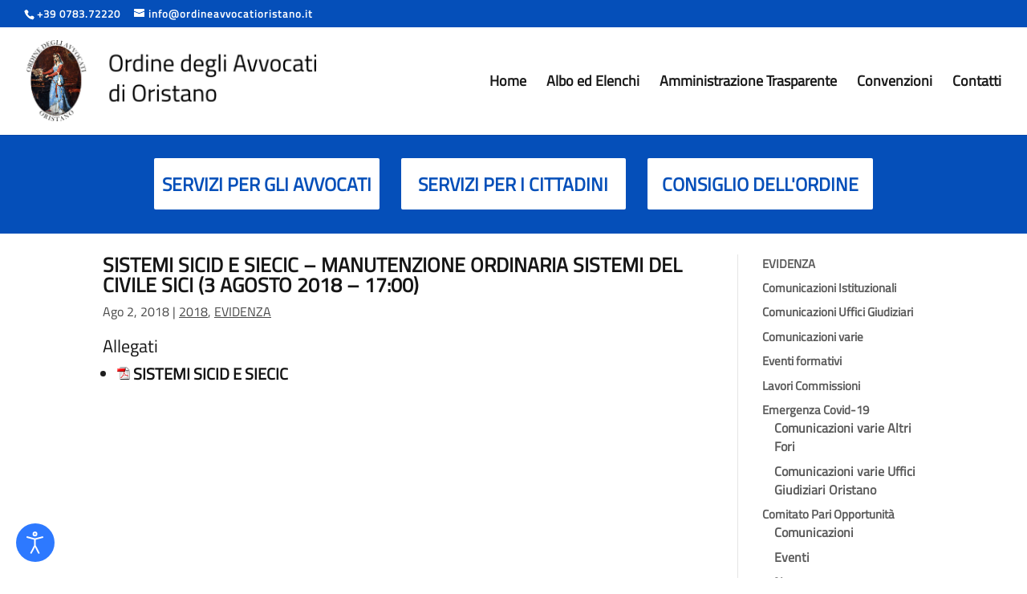

--- FILE ---
content_type: text/html; charset=utf-8
request_url: https://www.google.com/recaptcha/api2/anchor?ar=1&k=6LeahZ4mAAAAAKtykKYVfV_3hu1ELy1wc_UQL6wY&co=aHR0cHM6Ly93d3cub3JkaW5lYXZ2b2NhdGlvcmlzdGFuby5pdDo0NDM.&hl=en&v=PoyoqOPhxBO7pBk68S4YbpHZ&size=invisible&anchor-ms=20000&execute-ms=30000&cb=gx8xipo22ix3
body_size: 48509
content:
<!DOCTYPE HTML><html dir="ltr" lang="en"><head><meta http-equiv="Content-Type" content="text/html; charset=UTF-8">
<meta http-equiv="X-UA-Compatible" content="IE=edge">
<title>reCAPTCHA</title>
<style type="text/css">
/* cyrillic-ext */
@font-face {
  font-family: 'Roboto';
  font-style: normal;
  font-weight: 400;
  font-stretch: 100%;
  src: url(//fonts.gstatic.com/s/roboto/v48/KFO7CnqEu92Fr1ME7kSn66aGLdTylUAMa3GUBHMdazTgWw.woff2) format('woff2');
  unicode-range: U+0460-052F, U+1C80-1C8A, U+20B4, U+2DE0-2DFF, U+A640-A69F, U+FE2E-FE2F;
}
/* cyrillic */
@font-face {
  font-family: 'Roboto';
  font-style: normal;
  font-weight: 400;
  font-stretch: 100%;
  src: url(//fonts.gstatic.com/s/roboto/v48/KFO7CnqEu92Fr1ME7kSn66aGLdTylUAMa3iUBHMdazTgWw.woff2) format('woff2');
  unicode-range: U+0301, U+0400-045F, U+0490-0491, U+04B0-04B1, U+2116;
}
/* greek-ext */
@font-face {
  font-family: 'Roboto';
  font-style: normal;
  font-weight: 400;
  font-stretch: 100%;
  src: url(//fonts.gstatic.com/s/roboto/v48/KFO7CnqEu92Fr1ME7kSn66aGLdTylUAMa3CUBHMdazTgWw.woff2) format('woff2');
  unicode-range: U+1F00-1FFF;
}
/* greek */
@font-face {
  font-family: 'Roboto';
  font-style: normal;
  font-weight: 400;
  font-stretch: 100%;
  src: url(//fonts.gstatic.com/s/roboto/v48/KFO7CnqEu92Fr1ME7kSn66aGLdTylUAMa3-UBHMdazTgWw.woff2) format('woff2');
  unicode-range: U+0370-0377, U+037A-037F, U+0384-038A, U+038C, U+038E-03A1, U+03A3-03FF;
}
/* math */
@font-face {
  font-family: 'Roboto';
  font-style: normal;
  font-weight: 400;
  font-stretch: 100%;
  src: url(//fonts.gstatic.com/s/roboto/v48/KFO7CnqEu92Fr1ME7kSn66aGLdTylUAMawCUBHMdazTgWw.woff2) format('woff2');
  unicode-range: U+0302-0303, U+0305, U+0307-0308, U+0310, U+0312, U+0315, U+031A, U+0326-0327, U+032C, U+032F-0330, U+0332-0333, U+0338, U+033A, U+0346, U+034D, U+0391-03A1, U+03A3-03A9, U+03B1-03C9, U+03D1, U+03D5-03D6, U+03F0-03F1, U+03F4-03F5, U+2016-2017, U+2034-2038, U+203C, U+2040, U+2043, U+2047, U+2050, U+2057, U+205F, U+2070-2071, U+2074-208E, U+2090-209C, U+20D0-20DC, U+20E1, U+20E5-20EF, U+2100-2112, U+2114-2115, U+2117-2121, U+2123-214F, U+2190, U+2192, U+2194-21AE, U+21B0-21E5, U+21F1-21F2, U+21F4-2211, U+2213-2214, U+2216-22FF, U+2308-230B, U+2310, U+2319, U+231C-2321, U+2336-237A, U+237C, U+2395, U+239B-23B7, U+23D0, U+23DC-23E1, U+2474-2475, U+25AF, U+25B3, U+25B7, U+25BD, U+25C1, U+25CA, U+25CC, U+25FB, U+266D-266F, U+27C0-27FF, U+2900-2AFF, U+2B0E-2B11, U+2B30-2B4C, U+2BFE, U+3030, U+FF5B, U+FF5D, U+1D400-1D7FF, U+1EE00-1EEFF;
}
/* symbols */
@font-face {
  font-family: 'Roboto';
  font-style: normal;
  font-weight: 400;
  font-stretch: 100%;
  src: url(//fonts.gstatic.com/s/roboto/v48/KFO7CnqEu92Fr1ME7kSn66aGLdTylUAMaxKUBHMdazTgWw.woff2) format('woff2');
  unicode-range: U+0001-000C, U+000E-001F, U+007F-009F, U+20DD-20E0, U+20E2-20E4, U+2150-218F, U+2190, U+2192, U+2194-2199, U+21AF, U+21E6-21F0, U+21F3, U+2218-2219, U+2299, U+22C4-22C6, U+2300-243F, U+2440-244A, U+2460-24FF, U+25A0-27BF, U+2800-28FF, U+2921-2922, U+2981, U+29BF, U+29EB, U+2B00-2BFF, U+4DC0-4DFF, U+FFF9-FFFB, U+10140-1018E, U+10190-1019C, U+101A0, U+101D0-101FD, U+102E0-102FB, U+10E60-10E7E, U+1D2C0-1D2D3, U+1D2E0-1D37F, U+1F000-1F0FF, U+1F100-1F1AD, U+1F1E6-1F1FF, U+1F30D-1F30F, U+1F315, U+1F31C, U+1F31E, U+1F320-1F32C, U+1F336, U+1F378, U+1F37D, U+1F382, U+1F393-1F39F, U+1F3A7-1F3A8, U+1F3AC-1F3AF, U+1F3C2, U+1F3C4-1F3C6, U+1F3CA-1F3CE, U+1F3D4-1F3E0, U+1F3ED, U+1F3F1-1F3F3, U+1F3F5-1F3F7, U+1F408, U+1F415, U+1F41F, U+1F426, U+1F43F, U+1F441-1F442, U+1F444, U+1F446-1F449, U+1F44C-1F44E, U+1F453, U+1F46A, U+1F47D, U+1F4A3, U+1F4B0, U+1F4B3, U+1F4B9, U+1F4BB, U+1F4BF, U+1F4C8-1F4CB, U+1F4D6, U+1F4DA, U+1F4DF, U+1F4E3-1F4E6, U+1F4EA-1F4ED, U+1F4F7, U+1F4F9-1F4FB, U+1F4FD-1F4FE, U+1F503, U+1F507-1F50B, U+1F50D, U+1F512-1F513, U+1F53E-1F54A, U+1F54F-1F5FA, U+1F610, U+1F650-1F67F, U+1F687, U+1F68D, U+1F691, U+1F694, U+1F698, U+1F6AD, U+1F6B2, U+1F6B9-1F6BA, U+1F6BC, U+1F6C6-1F6CF, U+1F6D3-1F6D7, U+1F6E0-1F6EA, U+1F6F0-1F6F3, U+1F6F7-1F6FC, U+1F700-1F7FF, U+1F800-1F80B, U+1F810-1F847, U+1F850-1F859, U+1F860-1F887, U+1F890-1F8AD, U+1F8B0-1F8BB, U+1F8C0-1F8C1, U+1F900-1F90B, U+1F93B, U+1F946, U+1F984, U+1F996, U+1F9E9, U+1FA00-1FA6F, U+1FA70-1FA7C, U+1FA80-1FA89, U+1FA8F-1FAC6, U+1FACE-1FADC, U+1FADF-1FAE9, U+1FAF0-1FAF8, U+1FB00-1FBFF;
}
/* vietnamese */
@font-face {
  font-family: 'Roboto';
  font-style: normal;
  font-weight: 400;
  font-stretch: 100%;
  src: url(//fonts.gstatic.com/s/roboto/v48/KFO7CnqEu92Fr1ME7kSn66aGLdTylUAMa3OUBHMdazTgWw.woff2) format('woff2');
  unicode-range: U+0102-0103, U+0110-0111, U+0128-0129, U+0168-0169, U+01A0-01A1, U+01AF-01B0, U+0300-0301, U+0303-0304, U+0308-0309, U+0323, U+0329, U+1EA0-1EF9, U+20AB;
}
/* latin-ext */
@font-face {
  font-family: 'Roboto';
  font-style: normal;
  font-weight: 400;
  font-stretch: 100%;
  src: url(//fonts.gstatic.com/s/roboto/v48/KFO7CnqEu92Fr1ME7kSn66aGLdTylUAMa3KUBHMdazTgWw.woff2) format('woff2');
  unicode-range: U+0100-02BA, U+02BD-02C5, U+02C7-02CC, U+02CE-02D7, U+02DD-02FF, U+0304, U+0308, U+0329, U+1D00-1DBF, U+1E00-1E9F, U+1EF2-1EFF, U+2020, U+20A0-20AB, U+20AD-20C0, U+2113, U+2C60-2C7F, U+A720-A7FF;
}
/* latin */
@font-face {
  font-family: 'Roboto';
  font-style: normal;
  font-weight: 400;
  font-stretch: 100%;
  src: url(//fonts.gstatic.com/s/roboto/v48/KFO7CnqEu92Fr1ME7kSn66aGLdTylUAMa3yUBHMdazQ.woff2) format('woff2');
  unicode-range: U+0000-00FF, U+0131, U+0152-0153, U+02BB-02BC, U+02C6, U+02DA, U+02DC, U+0304, U+0308, U+0329, U+2000-206F, U+20AC, U+2122, U+2191, U+2193, U+2212, U+2215, U+FEFF, U+FFFD;
}
/* cyrillic-ext */
@font-face {
  font-family: 'Roboto';
  font-style: normal;
  font-weight: 500;
  font-stretch: 100%;
  src: url(//fonts.gstatic.com/s/roboto/v48/KFO7CnqEu92Fr1ME7kSn66aGLdTylUAMa3GUBHMdazTgWw.woff2) format('woff2');
  unicode-range: U+0460-052F, U+1C80-1C8A, U+20B4, U+2DE0-2DFF, U+A640-A69F, U+FE2E-FE2F;
}
/* cyrillic */
@font-face {
  font-family: 'Roboto';
  font-style: normal;
  font-weight: 500;
  font-stretch: 100%;
  src: url(//fonts.gstatic.com/s/roboto/v48/KFO7CnqEu92Fr1ME7kSn66aGLdTylUAMa3iUBHMdazTgWw.woff2) format('woff2');
  unicode-range: U+0301, U+0400-045F, U+0490-0491, U+04B0-04B1, U+2116;
}
/* greek-ext */
@font-face {
  font-family: 'Roboto';
  font-style: normal;
  font-weight: 500;
  font-stretch: 100%;
  src: url(//fonts.gstatic.com/s/roboto/v48/KFO7CnqEu92Fr1ME7kSn66aGLdTylUAMa3CUBHMdazTgWw.woff2) format('woff2');
  unicode-range: U+1F00-1FFF;
}
/* greek */
@font-face {
  font-family: 'Roboto';
  font-style: normal;
  font-weight: 500;
  font-stretch: 100%;
  src: url(//fonts.gstatic.com/s/roboto/v48/KFO7CnqEu92Fr1ME7kSn66aGLdTylUAMa3-UBHMdazTgWw.woff2) format('woff2');
  unicode-range: U+0370-0377, U+037A-037F, U+0384-038A, U+038C, U+038E-03A1, U+03A3-03FF;
}
/* math */
@font-face {
  font-family: 'Roboto';
  font-style: normal;
  font-weight: 500;
  font-stretch: 100%;
  src: url(//fonts.gstatic.com/s/roboto/v48/KFO7CnqEu92Fr1ME7kSn66aGLdTylUAMawCUBHMdazTgWw.woff2) format('woff2');
  unicode-range: U+0302-0303, U+0305, U+0307-0308, U+0310, U+0312, U+0315, U+031A, U+0326-0327, U+032C, U+032F-0330, U+0332-0333, U+0338, U+033A, U+0346, U+034D, U+0391-03A1, U+03A3-03A9, U+03B1-03C9, U+03D1, U+03D5-03D6, U+03F0-03F1, U+03F4-03F5, U+2016-2017, U+2034-2038, U+203C, U+2040, U+2043, U+2047, U+2050, U+2057, U+205F, U+2070-2071, U+2074-208E, U+2090-209C, U+20D0-20DC, U+20E1, U+20E5-20EF, U+2100-2112, U+2114-2115, U+2117-2121, U+2123-214F, U+2190, U+2192, U+2194-21AE, U+21B0-21E5, U+21F1-21F2, U+21F4-2211, U+2213-2214, U+2216-22FF, U+2308-230B, U+2310, U+2319, U+231C-2321, U+2336-237A, U+237C, U+2395, U+239B-23B7, U+23D0, U+23DC-23E1, U+2474-2475, U+25AF, U+25B3, U+25B7, U+25BD, U+25C1, U+25CA, U+25CC, U+25FB, U+266D-266F, U+27C0-27FF, U+2900-2AFF, U+2B0E-2B11, U+2B30-2B4C, U+2BFE, U+3030, U+FF5B, U+FF5D, U+1D400-1D7FF, U+1EE00-1EEFF;
}
/* symbols */
@font-face {
  font-family: 'Roboto';
  font-style: normal;
  font-weight: 500;
  font-stretch: 100%;
  src: url(//fonts.gstatic.com/s/roboto/v48/KFO7CnqEu92Fr1ME7kSn66aGLdTylUAMaxKUBHMdazTgWw.woff2) format('woff2');
  unicode-range: U+0001-000C, U+000E-001F, U+007F-009F, U+20DD-20E0, U+20E2-20E4, U+2150-218F, U+2190, U+2192, U+2194-2199, U+21AF, U+21E6-21F0, U+21F3, U+2218-2219, U+2299, U+22C4-22C6, U+2300-243F, U+2440-244A, U+2460-24FF, U+25A0-27BF, U+2800-28FF, U+2921-2922, U+2981, U+29BF, U+29EB, U+2B00-2BFF, U+4DC0-4DFF, U+FFF9-FFFB, U+10140-1018E, U+10190-1019C, U+101A0, U+101D0-101FD, U+102E0-102FB, U+10E60-10E7E, U+1D2C0-1D2D3, U+1D2E0-1D37F, U+1F000-1F0FF, U+1F100-1F1AD, U+1F1E6-1F1FF, U+1F30D-1F30F, U+1F315, U+1F31C, U+1F31E, U+1F320-1F32C, U+1F336, U+1F378, U+1F37D, U+1F382, U+1F393-1F39F, U+1F3A7-1F3A8, U+1F3AC-1F3AF, U+1F3C2, U+1F3C4-1F3C6, U+1F3CA-1F3CE, U+1F3D4-1F3E0, U+1F3ED, U+1F3F1-1F3F3, U+1F3F5-1F3F7, U+1F408, U+1F415, U+1F41F, U+1F426, U+1F43F, U+1F441-1F442, U+1F444, U+1F446-1F449, U+1F44C-1F44E, U+1F453, U+1F46A, U+1F47D, U+1F4A3, U+1F4B0, U+1F4B3, U+1F4B9, U+1F4BB, U+1F4BF, U+1F4C8-1F4CB, U+1F4D6, U+1F4DA, U+1F4DF, U+1F4E3-1F4E6, U+1F4EA-1F4ED, U+1F4F7, U+1F4F9-1F4FB, U+1F4FD-1F4FE, U+1F503, U+1F507-1F50B, U+1F50D, U+1F512-1F513, U+1F53E-1F54A, U+1F54F-1F5FA, U+1F610, U+1F650-1F67F, U+1F687, U+1F68D, U+1F691, U+1F694, U+1F698, U+1F6AD, U+1F6B2, U+1F6B9-1F6BA, U+1F6BC, U+1F6C6-1F6CF, U+1F6D3-1F6D7, U+1F6E0-1F6EA, U+1F6F0-1F6F3, U+1F6F7-1F6FC, U+1F700-1F7FF, U+1F800-1F80B, U+1F810-1F847, U+1F850-1F859, U+1F860-1F887, U+1F890-1F8AD, U+1F8B0-1F8BB, U+1F8C0-1F8C1, U+1F900-1F90B, U+1F93B, U+1F946, U+1F984, U+1F996, U+1F9E9, U+1FA00-1FA6F, U+1FA70-1FA7C, U+1FA80-1FA89, U+1FA8F-1FAC6, U+1FACE-1FADC, U+1FADF-1FAE9, U+1FAF0-1FAF8, U+1FB00-1FBFF;
}
/* vietnamese */
@font-face {
  font-family: 'Roboto';
  font-style: normal;
  font-weight: 500;
  font-stretch: 100%;
  src: url(//fonts.gstatic.com/s/roboto/v48/KFO7CnqEu92Fr1ME7kSn66aGLdTylUAMa3OUBHMdazTgWw.woff2) format('woff2');
  unicode-range: U+0102-0103, U+0110-0111, U+0128-0129, U+0168-0169, U+01A0-01A1, U+01AF-01B0, U+0300-0301, U+0303-0304, U+0308-0309, U+0323, U+0329, U+1EA0-1EF9, U+20AB;
}
/* latin-ext */
@font-face {
  font-family: 'Roboto';
  font-style: normal;
  font-weight: 500;
  font-stretch: 100%;
  src: url(//fonts.gstatic.com/s/roboto/v48/KFO7CnqEu92Fr1ME7kSn66aGLdTylUAMa3KUBHMdazTgWw.woff2) format('woff2');
  unicode-range: U+0100-02BA, U+02BD-02C5, U+02C7-02CC, U+02CE-02D7, U+02DD-02FF, U+0304, U+0308, U+0329, U+1D00-1DBF, U+1E00-1E9F, U+1EF2-1EFF, U+2020, U+20A0-20AB, U+20AD-20C0, U+2113, U+2C60-2C7F, U+A720-A7FF;
}
/* latin */
@font-face {
  font-family: 'Roboto';
  font-style: normal;
  font-weight: 500;
  font-stretch: 100%;
  src: url(//fonts.gstatic.com/s/roboto/v48/KFO7CnqEu92Fr1ME7kSn66aGLdTylUAMa3yUBHMdazQ.woff2) format('woff2');
  unicode-range: U+0000-00FF, U+0131, U+0152-0153, U+02BB-02BC, U+02C6, U+02DA, U+02DC, U+0304, U+0308, U+0329, U+2000-206F, U+20AC, U+2122, U+2191, U+2193, U+2212, U+2215, U+FEFF, U+FFFD;
}
/* cyrillic-ext */
@font-face {
  font-family: 'Roboto';
  font-style: normal;
  font-weight: 900;
  font-stretch: 100%;
  src: url(//fonts.gstatic.com/s/roboto/v48/KFO7CnqEu92Fr1ME7kSn66aGLdTylUAMa3GUBHMdazTgWw.woff2) format('woff2');
  unicode-range: U+0460-052F, U+1C80-1C8A, U+20B4, U+2DE0-2DFF, U+A640-A69F, U+FE2E-FE2F;
}
/* cyrillic */
@font-face {
  font-family: 'Roboto';
  font-style: normal;
  font-weight: 900;
  font-stretch: 100%;
  src: url(//fonts.gstatic.com/s/roboto/v48/KFO7CnqEu92Fr1ME7kSn66aGLdTylUAMa3iUBHMdazTgWw.woff2) format('woff2');
  unicode-range: U+0301, U+0400-045F, U+0490-0491, U+04B0-04B1, U+2116;
}
/* greek-ext */
@font-face {
  font-family: 'Roboto';
  font-style: normal;
  font-weight: 900;
  font-stretch: 100%;
  src: url(//fonts.gstatic.com/s/roboto/v48/KFO7CnqEu92Fr1ME7kSn66aGLdTylUAMa3CUBHMdazTgWw.woff2) format('woff2');
  unicode-range: U+1F00-1FFF;
}
/* greek */
@font-face {
  font-family: 'Roboto';
  font-style: normal;
  font-weight: 900;
  font-stretch: 100%;
  src: url(//fonts.gstatic.com/s/roboto/v48/KFO7CnqEu92Fr1ME7kSn66aGLdTylUAMa3-UBHMdazTgWw.woff2) format('woff2');
  unicode-range: U+0370-0377, U+037A-037F, U+0384-038A, U+038C, U+038E-03A1, U+03A3-03FF;
}
/* math */
@font-face {
  font-family: 'Roboto';
  font-style: normal;
  font-weight: 900;
  font-stretch: 100%;
  src: url(//fonts.gstatic.com/s/roboto/v48/KFO7CnqEu92Fr1ME7kSn66aGLdTylUAMawCUBHMdazTgWw.woff2) format('woff2');
  unicode-range: U+0302-0303, U+0305, U+0307-0308, U+0310, U+0312, U+0315, U+031A, U+0326-0327, U+032C, U+032F-0330, U+0332-0333, U+0338, U+033A, U+0346, U+034D, U+0391-03A1, U+03A3-03A9, U+03B1-03C9, U+03D1, U+03D5-03D6, U+03F0-03F1, U+03F4-03F5, U+2016-2017, U+2034-2038, U+203C, U+2040, U+2043, U+2047, U+2050, U+2057, U+205F, U+2070-2071, U+2074-208E, U+2090-209C, U+20D0-20DC, U+20E1, U+20E5-20EF, U+2100-2112, U+2114-2115, U+2117-2121, U+2123-214F, U+2190, U+2192, U+2194-21AE, U+21B0-21E5, U+21F1-21F2, U+21F4-2211, U+2213-2214, U+2216-22FF, U+2308-230B, U+2310, U+2319, U+231C-2321, U+2336-237A, U+237C, U+2395, U+239B-23B7, U+23D0, U+23DC-23E1, U+2474-2475, U+25AF, U+25B3, U+25B7, U+25BD, U+25C1, U+25CA, U+25CC, U+25FB, U+266D-266F, U+27C0-27FF, U+2900-2AFF, U+2B0E-2B11, U+2B30-2B4C, U+2BFE, U+3030, U+FF5B, U+FF5D, U+1D400-1D7FF, U+1EE00-1EEFF;
}
/* symbols */
@font-face {
  font-family: 'Roboto';
  font-style: normal;
  font-weight: 900;
  font-stretch: 100%;
  src: url(//fonts.gstatic.com/s/roboto/v48/KFO7CnqEu92Fr1ME7kSn66aGLdTylUAMaxKUBHMdazTgWw.woff2) format('woff2');
  unicode-range: U+0001-000C, U+000E-001F, U+007F-009F, U+20DD-20E0, U+20E2-20E4, U+2150-218F, U+2190, U+2192, U+2194-2199, U+21AF, U+21E6-21F0, U+21F3, U+2218-2219, U+2299, U+22C4-22C6, U+2300-243F, U+2440-244A, U+2460-24FF, U+25A0-27BF, U+2800-28FF, U+2921-2922, U+2981, U+29BF, U+29EB, U+2B00-2BFF, U+4DC0-4DFF, U+FFF9-FFFB, U+10140-1018E, U+10190-1019C, U+101A0, U+101D0-101FD, U+102E0-102FB, U+10E60-10E7E, U+1D2C0-1D2D3, U+1D2E0-1D37F, U+1F000-1F0FF, U+1F100-1F1AD, U+1F1E6-1F1FF, U+1F30D-1F30F, U+1F315, U+1F31C, U+1F31E, U+1F320-1F32C, U+1F336, U+1F378, U+1F37D, U+1F382, U+1F393-1F39F, U+1F3A7-1F3A8, U+1F3AC-1F3AF, U+1F3C2, U+1F3C4-1F3C6, U+1F3CA-1F3CE, U+1F3D4-1F3E0, U+1F3ED, U+1F3F1-1F3F3, U+1F3F5-1F3F7, U+1F408, U+1F415, U+1F41F, U+1F426, U+1F43F, U+1F441-1F442, U+1F444, U+1F446-1F449, U+1F44C-1F44E, U+1F453, U+1F46A, U+1F47D, U+1F4A3, U+1F4B0, U+1F4B3, U+1F4B9, U+1F4BB, U+1F4BF, U+1F4C8-1F4CB, U+1F4D6, U+1F4DA, U+1F4DF, U+1F4E3-1F4E6, U+1F4EA-1F4ED, U+1F4F7, U+1F4F9-1F4FB, U+1F4FD-1F4FE, U+1F503, U+1F507-1F50B, U+1F50D, U+1F512-1F513, U+1F53E-1F54A, U+1F54F-1F5FA, U+1F610, U+1F650-1F67F, U+1F687, U+1F68D, U+1F691, U+1F694, U+1F698, U+1F6AD, U+1F6B2, U+1F6B9-1F6BA, U+1F6BC, U+1F6C6-1F6CF, U+1F6D3-1F6D7, U+1F6E0-1F6EA, U+1F6F0-1F6F3, U+1F6F7-1F6FC, U+1F700-1F7FF, U+1F800-1F80B, U+1F810-1F847, U+1F850-1F859, U+1F860-1F887, U+1F890-1F8AD, U+1F8B0-1F8BB, U+1F8C0-1F8C1, U+1F900-1F90B, U+1F93B, U+1F946, U+1F984, U+1F996, U+1F9E9, U+1FA00-1FA6F, U+1FA70-1FA7C, U+1FA80-1FA89, U+1FA8F-1FAC6, U+1FACE-1FADC, U+1FADF-1FAE9, U+1FAF0-1FAF8, U+1FB00-1FBFF;
}
/* vietnamese */
@font-face {
  font-family: 'Roboto';
  font-style: normal;
  font-weight: 900;
  font-stretch: 100%;
  src: url(//fonts.gstatic.com/s/roboto/v48/KFO7CnqEu92Fr1ME7kSn66aGLdTylUAMa3OUBHMdazTgWw.woff2) format('woff2');
  unicode-range: U+0102-0103, U+0110-0111, U+0128-0129, U+0168-0169, U+01A0-01A1, U+01AF-01B0, U+0300-0301, U+0303-0304, U+0308-0309, U+0323, U+0329, U+1EA0-1EF9, U+20AB;
}
/* latin-ext */
@font-face {
  font-family: 'Roboto';
  font-style: normal;
  font-weight: 900;
  font-stretch: 100%;
  src: url(//fonts.gstatic.com/s/roboto/v48/KFO7CnqEu92Fr1ME7kSn66aGLdTylUAMa3KUBHMdazTgWw.woff2) format('woff2');
  unicode-range: U+0100-02BA, U+02BD-02C5, U+02C7-02CC, U+02CE-02D7, U+02DD-02FF, U+0304, U+0308, U+0329, U+1D00-1DBF, U+1E00-1E9F, U+1EF2-1EFF, U+2020, U+20A0-20AB, U+20AD-20C0, U+2113, U+2C60-2C7F, U+A720-A7FF;
}
/* latin */
@font-face {
  font-family: 'Roboto';
  font-style: normal;
  font-weight: 900;
  font-stretch: 100%;
  src: url(//fonts.gstatic.com/s/roboto/v48/KFO7CnqEu92Fr1ME7kSn66aGLdTylUAMa3yUBHMdazQ.woff2) format('woff2');
  unicode-range: U+0000-00FF, U+0131, U+0152-0153, U+02BB-02BC, U+02C6, U+02DA, U+02DC, U+0304, U+0308, U+0329, U+2000-206F, U+20AC, U+2122, U+2191, U+2193, U+2212, U+2215, U+FEFF, U+FFFD;
}

</style>
<link rel="stylesheet" type="text/css" href="https://www.gstatic.com/recaptcha/releases/PoyoqOPhxBO7pBk68S4YbpHZ/styles__ltr.css">
<script nonce="0Ln3-0jEwywK4FGQZJQrMw" type="text/javascript">window['__recaptcha_api'] = 'https://www.google.com/recaptcha/api2/';</script>
<script type="text/javascript" src="https://www.gstatic.com/recaptcha/releases/PoyoqOPhxBO7pBk68S4YbpHZ/recaptcha__en.js" nonce="0Ln3-0jEwywK4FGQZJQrMw">
      
    </script></head>
<body><div id="rc-anchor-alert" class="rc-anchor-alert"></div>
<input type="hidden" id="recaptcha-token" value="[base64]">
<script type="text/javascript" nonce="0Ln3-0jEwywK4FGQZJQrMw">
      recaptcha.anchor.Main.init("[\x22ainput\x22,[\x22bgdata\x22,\x22\x22,\[base64]/[base64]/[base64]/[base64]/[base64]/UltsKytdPUU6KEU8MjA0OD9SW2wrK109RT4+NnwxOTI6KChFJjY0NTEyKT09NTUyOTYmJk0rMTxjLmxlbmd0aCYmKGMuY2hhckNvZGVBdChNKzEpJjY0NTEyKT09NTYzMjA/[base64]/[base64]/[base64]/[base64]/[base64]/[base64]/[base64]\x22,\[base64]\\u003d\\u003d\x22,\[base64]/DgAjDo8K/wr93EBXDoSVxwoFmGMOmw6sLwp95PWrDjMOFAsOWwrBTbRAlw5bCpsOsCxDCksOLw6/[base64]/CuygvwqrCggvCjMKdw6XDtcOGGMOWw6zDtsKqaBwqMcK8w7bDp01Uw4/DvE3DlsKVNFDDmENTWVwmw5vCu2XCjsKnwpDDrVpvwoEHw4VpwqcNcl/DgAHDkcKMw4/[base64]/[base64]/DnwDCgAEkw7XDozwHSGYBR8KufiwpbxDCuMK0bVMkZsOlMsOLwqsYw5hJTsKjdW4Cw7fChcKZBybDg8K8F8Kcw4d/[base64]/wrttScKwwpsuwoMmPcOIeEnDnMOPwqFCw5TCiMOVVcKpw65yFMKITQLCpGXCs3DDmF53w7xYeQEBKS/[base64]/PF/CqkJ6wrYsZDHCpgzCu8OvwpM4w7d7KsKfBMK7QMOFUsOzw7TDqcO/w6fCt0oJw7kLDGVKeiU7DcK/b8KJC8KXcMOoUi8owoMzw4HCgcKUG8OOXMOHwrFVNsOwwocbw4LCmsOCwrZ8w7czwoPDpyMTbAHDrMKFWMKYwrXDmsKRG8KFVMOgB33DgsKDw57CjxFXwq7Dp8KfJMOsw68cPsO6w6nCgip0PX8jwr5hcG7Dhkx9w73CisKCwoEswoTCicO/[base64]/NQs7RMKZMsK2wq91FVDCssO6wqVyCSIhw7kdVgLCoH3DjjUdw6TDmMKSNBLClywJeMOqecO/w7fDlwUVw6plw6jCqRNHHsOewoLDnMONwq/DgcOmwqkkbcOswpxEwpLDmRxFWV8EAcKNwo/DicKWwoTCh8KSb38ZXVBFBsK/wpJKw6Z2worDlcO9w6PCgXNcw7dtwqDDqsOKwpXCj8KdPxQ/wo4fDhsmw6zDshllwr1nwqXDmsKtwpJiEVQOTMOOw6x9wpgwbx1IYMOWw5IGb0scZxTCpULDsAMjw7bCqVzCocOBJnpMSMKswrzDvQPDoAEoJzLDksOgwr0lwqdYEcK2w5zDisKpw73DosKWwozCjcO+K8OTwqXDhivChMKWw6A5VMKPeFh4w7nDicO1w5XCpF/DmEFLw5PDgn0jw5dFw6LCksOANFXCncOEw4RLwpjCgzcmXBTCp2rDtsKtw5XCosK7D8K/[base64]/DrlsTw57DrhTCnlI+XmMmRTrDohV0w4/DtMOCCSpUNMK0wo9XaMKYw6jDskAiHzUjUsOAaMOyw4rDmsOBwrxRw77DqC/Cu8K3wr8vwo5Vw7weHnbCsW9xw7fDq2/CmMKDUcKjw5gywp3CqsOAfsKhQcK+wodxeUrCjBt9PsKHYcOYGMKhwqUOMGbCrMOiUsKWwoPDuMOEwp93JAFzwpnCl8KCEsOOwoghRQDDohLDncKKdsOYPUsFw4zDjMKuwrEeRsOAwpxfacOSw41IecKXw4leX8KmZC8SwoJuw4HCk8KiwpvCnsKoecO+woHCn3NYw7/[base64]/QcKRQkNRw5bCq8KMAXFGJsKyMX1NwoHDl8Kbw6dSw4nDokzDhyHCmMKQOEjDom8PF0ZTelYUw7kow4jCsWDCgcOTwrfCqn8swqTCqkkYwqnCsCAQOg7ClGLDvMOnw5U1w5rClsOFw4XDvMKZw4NaTyY5H8KXN1A3w5DDjMKTMsKUFMKWJ8Oow4/DoQd8E8OgXMOewpNKw7zDvxvDrzfDmsKuw7PChW5uPMKMFUxNIwDCqcKFwrgMwovCk8KjP0/CqSI1AsO8w6Bzw483wpNEwoPDicKZa0zDmcKmwqnCqXzCjcK/[base64]/wqzDtsOlNMOKwo/ClCk3wo7DrmJ+LMO8wpXCssO8BMK/PcO+w6MGXcKjw5BOecOlw6LDiDjCncKwBljCu8K/BMOwLcOBw7zDl8OhVwrDtsOLwp7CkcOcUsKgwo3Di8Oew4tVw4MnETc1w5xKanYxUA/[base64]/wpHDhTITwqrDuMKmdH/DqcO1G8OhBkUPPW3DjRhCwrHCosOScsObw7vCkcOsOV8fw41Ewq0QTcO6IsKNOzUeecOmUWFuw5QDEcOEw4HCnVQmScKPYMKXccKxw5olwqsSwqDDrcO1w7/ChiUQRHbCksK0w68uw50EFiDDjj/Dn8OVFCrDjsK1wrXCqsKUw57DoQoNdGUzwo9Dwr7DuMO9wo0HNMOnwpXDni1ewqzCuVnDvhvDucKFw5tywq0BUnsqwq9THsK3wrIXeyvClEfDu3New45Qw5ZUFEvDoC/Dr8KMwrhIFsOAwpbDpcOqLC0Pw7dIVjEEw6wVPMK3w552wrZowq0PdsKKMsKVwrFgVCcTC2/[base64]/Cs1TCuEpNe390wqQywobCjxEnwoxbw4Y7QxXCjcKPL8Ovw43DjWwCZFxnFSTCu8OWw6XDh8KHw6xtY8O/M05zwprDvxx/w4XDn8KUFyjCpcKZwowYE2DCqxtmw4ATwofChHIIV8KzTm5pw5IgUcKZwqMgwqxffMKaK8Krw55fJlTDlGfCj8OWMsK4M8OQK8KHw5PDk8KYwpYfwofDkHY3w7bDkDfCi2xRw4EaLMKfWyTDncOQwrTDpcKsbcKDVcONEXk9wrVDwoYHUMKSwpjDrjbDgCJ/H8K2DsKtwqbDssKAw5jCusOEwr/CvsKceMOkBh0nC8K5Ki3Dq8ONw6xKQRsTEF/DgMK0woPDszhew7phw4cPRjjCo8O0wpbCqMONwr1nEMK7wq/Dnl/DvsKpSSgOw4fDrUIFRMOWw6w5wqInecKEOCJaRWJfw7RbwrnCiQAQw7DCl8KYD2fDo8K7w5rDocOUw5rCvsKyw5c2wphcw7/Dl3NHwqDDqFIawqHDlMKGwrNvw6XCqhovwp7CkmTChsKowqkRwowkBMOsHwNEwofDozHCsW7Dl3HDuFLCu8KtBXV/wpkkw63CiR3ClMOcw7MqwrpvBMO5wr/Cj8K9wrHCuRQSwqnDksK7DA4TwqzCoAZtN3lbw53DjBEFFjXCtS7DhTDCpsOuwoLCllrDgXzCjcKRKFoNwrPDlcKpwqPDpMO9MsKhwq4sEg/Doxokwq7Do3MTUsOVb8KZUyXCncOZJMK5cMKpwplPw5bCuQLCt8KdfMOjesOHwrt5NcK5w4kAwpDDr8KeLk9iQcO9w5xFR8O+fmbDgsOswoVubcOFw6XChSTCqQsSwp0zwo9XacKDfsKkBQnCn3w7c8KEwrXDlMKdw6HDnMKMw4PCkA3CtDvCm8Kkwo3DgsKZw4/Dh3XChsOfMsOcYFTDqMKpwp3CrcOhwqzCisKHwpBUa8KwwrgkSxR2w7cpwow9VsO5wofDnBzDocOkw77DjMONKVkVwpUnw6/Dr8Kdw7wxSsK1HV7CssOxwqTCkcKcwr/[base64]/Cri0VwrHCvj5Lw6HCp0TDoVhRw51uJkLCm8OWwp0uw7vDt0ZmGMKnE8KHB8OmQA5eVcKFfMOdw5ZBaBrDg0TCmMKHYk1tZDJAwr1ABcOFwrxLw7jCo1Ecw6LDiiXDjsOCw6vDml7DmjHDr0FPwpXDrDAPfcOaPHnCmz3DrsKCw6k1DxVQw6A5HsOkf8K9BlQLGj/CvCbCnMOAJMOsL8OxdFjClsOnb8OYMVnChQbDgMK2NcOCw6fDnjEmYCMdwqTDocKlw47Du8Oow5vCvsK5YAVvw6TDuXXDsMOuwrUken3CucOqbyJmwq7DgcK6w4Z5wqHCrioYw4gNwqxxdm3DjBokw5LDncOtK8KZw5QGEAhseDnDvcKeSHrCosOtLgxcwrzCq21yw4/Do8OERsO9w6fCh8OMDk8mIMOIwqwVUsOaY28mPsOKw6PCjcOPw7LCm8KnMMK8wpUoGsKZwpbClA/DoMOOYHbDpjEfwqsjwozCs8O8woFFQmTDlsO9IzpLEX5OwrfDgkZNw5rCqsKHVsOiKHF2w4g1FsK8wrPCusK2wrfCq8OFS1s/KA9FYVtJwrbDvAYcI8Oiw4UDwq9ZFsK1TMKHAsKBw5LDmsKED8KowpLCn8Kowr0IwpIewrAURMKpZjZ2wrvDj8OAwqbCtMOuwr7DlHTCjX/[base64]/V8O3wrIMwq7CgcOcw4ofGcKaFcKgf8Ocw4ECw4Row5Nzw5LCpRNKw7fCr8KLw5xhCcK3c3zCscOKDATCiH3CjsOQwrDDszgMwrHCtMOzd8ObfsO0wo0yRVNlw5XDtMO2wr41NkzDkMKnwoDCnnobw6/DscOxdEHDq8O/JxfCtsOLHiHCqVs3wqjCsjnCg1R+w5lJXsKoKkUpwrvCh8KQw4/DtMOLw5bDq3l8LsKDw4vCscKaNkpyw7nDqHhFw77DmEpuw6jDnMOBVk/DjXDCqcKIIUR3w63CvcOww4sywpbCnsKIw75ww6nCicKoLkoFVgFTCMKIw7TDqVUTw7sBQw7DpsOxQsOTLcO4UylrwobDizNvwrLCkR/DhsOEw5I1asOGwphZdsOld8KJw4Iaw4vClsKKXQ/CvsKPw6nCiMOXwrXCscOYfj4aw7Y9VXbDk8KpwrjCpMKyw7XCpsOxw43CtRXDnUwQw6vCp8KHFTsFaQjCk2N6woDDhsORwqfDrC7DoMKswpFEwpPCgMKpw58UJcOmwp/CjQTDvA7CjGJCeDDCg01mLC4+wpkzaMOpWzsPcQfDlMOdw6NVw6Uew7TDhQjDlEDDj8K4w77CkcK1wo1tLMKrT8O/BRV+DsKew4TCtjVmE03DtMKiagLCi8Kdwqxzw4PCggzDkEbDo3jDiArCm8KCFMKkX8OCTMOCCMKKPU8Tw7sFwox2TsOOIsOXBiEnwrHCgcKfwobDliNow6onw7/DpsK+wp4jFsO8w7nCnGjCiBnDn8Ovw7M2b8OUwqABw47DpMKiwr/[base64]/DvcKHwpwPwpXCo8KmOwXDrkkvwozDqAVHcA/[base64]/CnFDCs8KHBhRNwq3Cgn57YcORwoh9w5bCtsOMwrs/[base64]/DmsOjwrbCkmkRwqfDmxJVYMO/dVB+VljCvsK8wohqVhrDqcOcwrnCs8Kew74DwqvDpMOcw4vDjE3Dq8KVw7bDnA3CjsKsw6fDhMOeA3fDrMKxGcOmwoEyQ8KrCcOEFcOSZUYWwqoBfsOZK0TDjEDDunvCq8OIahjCg1vCo8OpwoPDgV3ChcOAwp8rHXEPwpNxw7U4wo/CkMKcVcKJL8KePiPCsMKDU8O+bztPwq/DtsKMw7jDhcK3w4zCmMKww4Nqw5zCssKPcsOEDMOcw65VwpVuwoYJNEvDhcKXNMOMw61PwrxBwp85GyhDw4hdw4x0FcOxA1tawpPDkMOXw6rDh8KXRi7DgiXDjQ/DhwDCl8KrIsOEGVLDk8KfNMObwqxNEyLDoFvDpRjCizEewq3CghYcwrbCi8Ktwq9ew7tWL0fDi8OKwpU9OUQDacO7wrLDuMKEKsOhD8K2woIUasOWw4HDnMOwFF5dw77Cqz9vfhBYw4vDjsOKQsK2JkrCqF1/[base64]/CpgVPw5rDpcKgw78xRMK3wpfDgsK6EMO2wpvDi8O6wovCgzLCv2dLXmnCssKoDH1ewpXDj8K1w6xow4jDlMOywqrCqQxgDXhUwosxwofCjz8ew416w6dYw7jCi8OeBsKbVMOJwoLCrcOcwq7CuntEw5TCl8OQfygTL8KPADvCpjHCmyPDm8KHcsK2w7HDu8OQa0/CnMKLw78MIcK1w7HCj2rCmsK3aFPDiV/DjyPCq0/[base64]/GcKIwoEnUlPDhnVGeFzDogsONxIYw5rDksKwX259w4JPwoZmwobDnAbDtMOjJlLDvcOEw4B9wrAnwrMPw7HCsjcYHMKdTcOdwpt8w7pmHMOxfncPM0vDjDXDrcOWwrvCu1lww7jCjVfCjcK3M03ChcOaK8Oqw5ICIGDClHgTYnPDsMKrS8OtwpwBwr9JMm1Yw6/CoMKBJsKjwp4LwqnCpMOnSsK7dX8OwrAyRsKxwoLCvw/[base64]/CozTDt0/CtsOLL8KnHMKQwpwaaDLDj8OyIUbDpMKEwpXDrxHDsFdPwoXCihIlwr7DiiHDksO3w6xHwrTDjcKDw7hMw4FTwqNJw4tqMcKaVcKFPE/DrMOlbn4EIsK6w5Qdw4XDs0nCiA1ow6PCqcOUwoJHAMK5dHjDvcOpLMKGWC7CmgDDtsKOcg1jHiPDnMOZRGrCh8OawrjDvwfCvRnDrcKSwrhyGmUNBsO1XFJFw7kLw7Fpe8Kuw5Rqb1XDo8O2w6rDscKmWcOawqpqQULCg1zDgMKRRsKuwqHDhMO/wp/DpcK9wqXCmTE2wpgbUFnCtSMIZEPDmBrCsMKGw4rCsDArwo8tw60CwrdOUcKtGcKMFjPDjMOrw498GWVHPsONNBwmQcKRwp9saMOqeMO2dsK2KF3DgGBqaMK+w4F8wq7DnMKcwpDDncKrby85wqhBNMO0wrrDrcKiPMKFAMOUw4pkw4lpwq/DkXPCmsKbHksjcGLDh2XClW8gYmFzQkrDvRXDpmLDkMObWhNfVcKCw63Dh1vDkRPDjMOIwqvDucOqw4hOw51ULGzDnHDCuiHDmSbChR3CmcOxYcK9S8Kzw77DqkEUUnvCn8O4wpVcw4IGVBfCsjA/Jkxrw6B9Pz94w5UGw4zDvsOLwoVyQ8KFwoNtIUJNVgnDqsKkFMOKRsOvcjxzwoh2CsKXTElPwqZHw4hFwrfDhMOSwr5xdSPCvMOTw5PDn1gDTG1qMsK7PEjDlsK6wq1lJsKWV0k7LsOba8Kdwog3ET88DcO1HWnCtlXDm8K0w4fCi8KkWMO/wqsmw4HDlsKtRy/[base64]/[base64]/[base64]/CgRsKQ8OTw5YNwoJTwo92w4Rhwopkw6VdLXA5woNUw6hiRVHDk8KhDMKQKcKnP8KFfcOpYmLCpC0/w5J9YSLCt8OYBTknf8KqYxLCqcO5a8OOwrPDlsKkWi/DiMKrHB/CpcKywrPCscOOwodpY8K4wrceBCnCvxzCsWvCrMOrQsKSL8KaWmxdw7jCiitRw5DCs2pUS8KYw4szGyUxwojDisOULsK0NApQf23DusKxw5dkw5vDgWbClQTCnwTDpVFMwonDhsOOw5oaCsOXw7jCrcK6w6UfXMKsw5fCqsKcV8OAR8O4w79LNHVewrHDpV/[base64]/[base64]/DiSlwGsKKPUTDt8OaTsOEPsO1wrBZEsO9w4bChsOXwp/[base64]/[base64]/J8KwwpDCsgNIdsOlw4zDh37ChwMhw41HwrgDFcKVfUYyw4XDhcORCXB6w7IZwq/CtWUfw4/CmCBFewvCim0GQMKPwofDqUVIVcO9S255DcOJKV8pw5vCg8KnBxrDi8OCwq3Dpw8GwoXDg8Otw6oww4vDt8OGHsOsED9TwpnCtSPDn2Q0wrTCmgpswo/Du8OAd0gTPcOLJDNjKWrDucKtbsOZwqrDmMOXKUsbwrk+M8ORCsKJLcKLJ8K9D8OVwrHDp8KCC3fClEknw7HCt8K8SMKiw4Nuw6TDgcO/KB9rTsOrw7XCr8ObVywcVcOrwqFawrrDv1bCqcOlwqF3SsKWMMKlTMO4woLCgsKjAWJMwpJvw54BwrTDk1LCnMKiTcO6w5vDjnkgwrc7w55Pw4h9w6HDlFjDnCnCmjFvwr/[base64]/DoGXDgcO2IcKlwrBFEjQMFz3CsBkAIzTChx/DoGRfwrU9w7fDsjIQVcOVI8ORTMKQw73DpGx9PWXChMOEwosUw4d6wqTCicKgw4Z6WX51ccOgUcOVwqdYw7gdwrYgbMOxwqNCw4oLwpwBw7zDi8O1CcOZWTVIw4rCksKmOsOCfBbCl8K/wrrDt8KYwrt1QsKVw4/DvRDDvsK8wozDnMOYUsKNwrvCjMO2QcKyw7HDmcKgasOIwroxIMKmwr7DksOxRcOQVsOQDhzCsksDw59yw4nDrcOaCcK9w4zDllRlwpDDoMK0wp5jOSnDlMKLfsOrwqDCulrCoEQswpUzw70Rw408PgvCtyYow5zCssKnVsKwIGjCpcOzwq0dw6LDgQkYwrpCP1XCnG/DgWU/wqslwppGw6phaGLCp8K2w4c8bjI5D2IdYn5Ka8OLdVsnw7Vpw5/CpcOZwptkH01dw5UoPQZbwp7DocOkDRTCi3FUFcK5RGBWIsONw7LDvMK/woAfJ8Ofb1ggRcKfRsKYw5sPQMKuFDPCq8KYwpLDtMOMAcOucQ7DjcKKw6nCgSLCosKww61ewpkVw57Do8OJw6UmMi4IGMKhw5MDw4HCmhYtwoA/V8Ofw69ew79yCsOsCsKWw5TDjsOFM8KiwoVSw6TDmcKTYUoVF8OtcDfCkcOvwp5Zw6tjwqw0wrbDiMO4fcKHw77CuMOvwr0jZXfDgcKfw7zDscKcBTVZw67DtcKcEF/CusOvw5jDo8O4w6bChcOww5pOwp/Ci8KORMOXYMOHRArDlFDDlcO8awfCosOiwpXDhcOoE3E9NF8Bw6hQwpdKw4p6wqFUE2jDlG/DjRjCgWIxdsOoEjklwqMAwrXDqBjCs8Ocwq9gTsKZTwfDnAXDhMKTVU/CmlDCtBsBQMOSQGcLSE3DtMKBw4ESw7AHVsO6w5bCrmfDhsKHw7suwrvDrmvDuAw2dyPCklwcDsKLDcKUHcOSWsOsM8OxcETDg8O7JsOYw7vCj8KZKsKSwqR3XVPDoGnDrSTDj8O0w7EKBHfCsA/[base64]/SjVbw6dOYcKlJsOgw6zCpsOhw6vCuCbDiMKgHTXCkW3CosOOwrxGDH04wrBjw7hsw43CvMObw6LDmsKQccOqEHsWw5QpwrZZwrwsw7/Dp8O5aQnDssKjXWbCgxzDtgfDucO9w63CvMOffcKHZcO9w4cdH8OLDcKew6B9VF/CsFTDg8O8w5jDmHZCPMK1w6A/[base64]/[base64]/CksKlwqPCtcKZJ2bDsxlCUsOewrfCrk5dcil6ZkFkX8Omwqx9MAQjJndjw5Maw40XwrlVNcK1w68bDMOTwqkDwqbDgcO2NnUQITbCuiR/w5XCmcKkF1Qqwop3c8OCw6vChXXCrTpuw78uC8OzAMKkfSrCvA/CjcK5wpXDqsKVcDV7XiFWw7pHw7gHwrvCvsO5Bk7CvMKfw41cHQZWw59qw4fCnsOaw5g8HsOlwoTDnGTDnzFNfMOrwo5TH8KLRHXDrcKkwoRywqHCr8K9QCfDncOWwoEHw7guw4rCsDMoe8K/KzRlaFbCh8OjFCZ9woXDnMK7EMO2w7XClCQ5I8K+TMK/[base64]/w53Dt8OzwpELED3CnMKFSsKqbDTDmT4HwrLDvTjCvQgDwr/CgMKeAsKTMn7CgcO2wphBKsObw4TDmx4EwoIyBsOkaMODw7/DgMOZHsK+wrVSIsOJEMOeE2BcwovDvgfDggvDrDnCp0PCtTxNbW8Mfkl7wrnDssO8w65fbsKlPcK7w6DDkS/CpMK3wpR2LMOgbQxlw6kOwpsNasODeQ8Yw6ZxJ8K7dMKkDynCvzl4CcO8cDvDuhVaPsOxQMOvwpxuHsOnFsOeTMOcw48RYxccSGrCrA7CpCTCqHFBVEfDgcKCwqnDvsOUEE/CoxjCvcOlw67DpgDCgcOOw7UgflzCvW10a1fCk8KkKX9Iw5HDt8K5bEIzf8K/VDLDlMK2ZTjCqcKnw74mDndgTcOKecKITyQyOUvDhk/[base64]/Z3DDmU/DlS/[base64]/woLCtGNgw6sNfcKTJsKmwpvDuVnDkQzCisOZCcObEWbDpMK/wqvCuBQVwq4DwrYXLMKgw4Ybdi/DpFAqDGBEbMOfwqXCsiBqVgYSwprCt8KSecKIwobDr1HDp1rCksOmwqcsYDNzw4MoDsKgG8OQw7bDiFkoVcKwwoJvTcO8wrTDvj3DgF/CokAuXcOywpQ0wqkdwpJffn/[base64]/wqLCugXCoTLCmcOYw540KnrDqMKyZAwuwrIDw7IYw4vCt8K9DhpQwrDCgcKIw5AXElnDgMOwwo3DhmwywpbDvMKaFUdcP8OVS8O2w4vDlW7Dg8KWwr3DtMO4EMKpGMKeHsOXwprCoRDDvURiwrnClB5UAztQwq4GaDACwozCqBXCqsK6CcOCfcO/csOUwrLCrsKue8Kuwq3CpcOTRcOEw43Cg8KeHWfCkhvDu2DClB9WcFYpwoTDk3DCosKSw4jCmcOTwoJZbsKTw6huPAx/wpJkw7lfwrrDmQYXwobCjwxVH8OiwovCgMKyR2nCp8O+BsOFBMKSFhYXYnTCp8K1V8KGw5tCw6vCjRs3wqUyw5XDh8KeVFN1ay4Mw6fDsxjDp0vCm33DucO3GsKQw63DqBPDsMKffy3Dljxew68/[base64]/w6vDr8O4w5MGw50ufysxaRvCicKlJkPDssOdAsOBShXCncOMw4PDj8KMaMOWw4Q3Eg4VwrjCvsOhAWzCo8O2w7jCl8Oywr4yEsKPamYqOUxYJ8OsUsKNR8O6WwjCqzbDgcOEw60bYj/DssKYw43CohsCUcOlw6INw6pPw7hCwr/Cq3xVRTPDqBfDpsOaQMKhwrRQw5HCvMOtw4jDkMORCGJkW1PCk1glwpjDri4+FMOgGMKhw4nDlsO+wqHChsKiwrg5WcOOwrLCpsKUVsKUw6o9W8Knw47CqsOIdMK1HhzClgbDk8Ogw4ZYJH4gY8KLw5/CtcKCwrQKw5F/w4IHwqxQwoQQw4R3BsKBA0U0wrDCh8OMw5bCkcK3egMVwrTCgMONw5VESDjCosOHwqcYeMKSaht0A8KcOARew5xbEcOkAjB4fcKbwod4MMKrbT/Cmlkjw4NbwrHDk8Kuw5bCpHnCncKfPMKYwq3CssOqcBXDiMOjwp7CsRjDrUgRw4/ClRkjw6kVUm7CicOEwpPDoBnDkljCmMK/w5hKwrsVw6wqwpYAwoDDgTU0DcOQQcOjw7jCsA9iw6FjwrEFKMOfwpjCux7CoMKlMMOTecOVwpvDmhPDjAlEwojDgcKAw4ohwpZiw6jCjsKJVR3DnmUXBUbCkhPCmQLCmwVSPD7Cm8KfJjx/wojDl0/DtcKMHMKxHDR+YcOAGMKnwpHCjyzCksOaSsKsw6bCmcOVwo5ffwLDs8KLw4VywprDn8OzHsOYUcOLwrTCiMO6wp81OcO2S8K3DsOmwpg/woJPGxpqBCbCiMKkEHfDoMOzwo5ow6XDmcO4c2PCu2QswqbDsQg/M1MkM8KlZ8K5GUxAw4XDimZXw7jCqjFYLMOXdVbDrMOawrB7wowRwocDw5XCtMK/w7PDjX7ClmBZw5FHEcO1SVnCoMOBC8OPVVTDgQcSw4DCp2PCh8Ofw5nCrkBhGwjCvsKywp5jacOVwqlqwq/DiRHChz4Mw4Ifw5siwpPDozFPw5UALsOQSwJHCiLDmsOlRADCqsOmwpt2wotrwq3CksOww75oaMOUw6AEIzfDh8K6wrYzwod8VMOOwpYBKsKvwoPCm0/[base64]/R8KEwr/DrRgQVcOQwogRw7zCtVwpXMOAw60Mwq/DrcOhw4ZywqdFGAhHw5V1Aw3Cs8KnwpITw7bDvDINwpwmZw5nT1DCkWBiwovDtcKISMKJJcOmcDXCpMK6w4vCtMKqw7IewoVEOAfDoDnDjzFeworDilYoAkLDiHdOeQw2w67Ds8K/w7x5w4/CqMORC8OaE8KfI8KJZVFWworDuiHCsTnDgS7Cj2jCtsK7HsOsXUw9BnwWN8OGwpJgw4JiW8KawpfDskoNGD4Uw5PDhR0DVG3CuBYXwoLCrzlZIMKWaMKfwp/DqQhlwoAqwovCtsOwwozCrx8uwplJw4FZwoHDtTx/[base64]/Y0Msw7vCvyDDngHCgcK8w5XDsChmw7BCw78jFsODw4nDvH1Dwps4Kz1/w7woKMOMBRHDpjcIw44dw7DCsk1/KzVjwpcKKMOoGXZzIcKIH8KVEnBuw4nCp8KwwptYBmzDjRvDp0nDpXd/TUrCgynChcKiAMOLwrd5aGwMw7QWEwTCrRlcUS8UJjVnJy4Tw71jw5dxw5gqFMK+FMOCXmnCiQB5HSvCicO2wqfDicOzwr0nbsOaRB/DrVPDnBNjwoR5BcKuDi1ow70rwrLDrMOiwqp/W20Uw7AYQlbDk8KdRR8VYBNNbEh/YzN2wrJWwrjDsVUNw7gkw7k2wpUGw7ZAw4sawrEUw5zCs1bCtRISw5HDtUNFLQ0aRl8YwqF7dWddTmXCoMOsw7zDqUzDj2DDgh7CumI6I3t0d8Okwq/DriR4OMO6w4V3wpjDpsODw7xIwpV4O8O/GsKvKTfCh8Kgw7VOMMKyw5RswrzCgAjDoMKpOSzCuQkKWSnDvcOiOcKmwpoJw77DvMKAw4nCicKBQMOBwpZuwq3CoWjCkMKXwpTDjsKhw7FrwqpiPVZ+wrkyMMOMPcOXwp4Zw5TCl8OFw7prKQ/Co8KLw6PCpiLDn8K9XcO3w5nDj8Osw6jCi8Krw5bDomkaYWEQHsOtTXnDpgjCvmQXGHB7UsOQw7HDnsKkW8KSwq8pScK5H8K8wpgHwo8VM8Kxw6hTwqLCsmNxR1MYw6LCqzbDtcK0IGnCpMKpwowwwrbCtEXDrT48w5ArFcKMwqYDwq0/[base64]/DrcOwwrHDj3lxwqF9wp3CvDvDrsKqZ0Mrw6Ffw6REIw3Du8KtUmXCk3Emwr9YwrQ7bMOwCAk/w4vDq8KcbcK4wo9pwpBnNRUlY3DDj1YxGMOGdTfDlsOlScKxdVgsA8OCBMOEw6TDih3DgcOswqQFw4VeZmpmw7DDqggIRsOzwpEbwpPCqcK0X0s9w6jDnzxvwp/DpAR4D3DCtX3DnsOCTBRew6/[base64]/Cp8OyfsK2woomHcKzZsOowpQnw6I9DS/DignDqGAndMOTH2fCnE3DoEYbMSpcw6dSw4Bww4Aaw5PDpXvDtsKAw6QMXMK8CUTDjCExwrjDgsOwBHhzScOUHcOgZE3Dt8KBGjAyw5wiC8OfX8Kifgl6N8OjwpbDlAZZw6gXwqjCkSTCtwnCtxYwSUjCvsOkwpvCocK/eGXCvcKqfwAxQHcPwpHDlsKuS8KIHQrCnMOSACFdUgsXw4coLMK+wrjCosKAwqBNQsKjJW4SwoTCoipYbsOrwonCjkwDdCw/w5DCmcO8AMOTw5jCgRFDSsKQZ3jDjVbDp1kmw4J3F8OQc8KrwrrClGbCnXU7N8KqwqVdd8Osw5XDl8KcwrpvLG0Lwq3DsMOJegZ5SSTCvzUBacOOesK4JmV/w4/DkSHCpMKHXcOwesKSG8OPG8K5dMOhwrlyw498CjjCkzUdbzrDhC/[base64]/wqLCqMKJKg/CvMOHSX3CtsKjHxDChsK+wrDDskvDuwTCjsOGwoJBw7jCpMO8KHvDsxHCtzjDoMOKwqTCgw/DgjAtw54hf8OOV8Okwr7DmyjDiAHCpxbDhRRXIHUMwrs2wpvCgEMWb8O0MsO7w4AXTjoCwq0oU3vDhHDDisOWw7zCk8KuwqsOwpd3w5VfUMKdwqk2wrXDocKDw5gew4zClMKccMOVWsOPJcOOFRkkw6MZw5p1G8OzwoUGfjPDhsO/GMK8fC/DnsOSw4/DkwLCk8Orw6E9wo1nwr44w6DDoAl/EMO6QVt9XcKnw7hTNyApwqXCmDnCrTMRw6LDtknCrXrCmU1bwqMWwqPDojpOJnzCjEjCn8K1w6k/w712QMOuw4TDgiPDrMOSwph8wonDjcO4w4zDhCDDrMKtw7gaVMOyWiXCscKNw6V6bydZwpcBCcOXwqjCpGDDicO2w4TCnDTCisO7bXzDqGjCnBHCmw9KHMK8ZsOhQsK6D8OEw5RvEcKUdWc9wrR4JcOdw4PClS8SL0R/eQQNw4rDpsOvw50xcsOKCBEIUw9wY8KWFWRFDhVQFBZzwrYsT8OZw6YywrvCl8OYwqRgR3FRJMKswpl7wqjDk8OPQcK4YcOew5XChsKze0sewrvDpMKCYcK0ecKmwq/CusKVw4ZIY3FjUsOIeEgtN3Vww63CoMKYZkBqSX9se8KjwpYSw6Zew4V0woh5w7DCu2pkC8ORw7wZB8O3w47Dn1E9w53DsivCqMOTUBnCucOyRWtDwrVSwo53w5ZFBMK7Y8ODeFnCs8OfTMKIU3NGaMOzw7Vqwp99KcK/[base64]/Cv0nDlW7DusOqQcKeBjQRw61qNcOrbyJzw5vDicOLbn3Cr8KXOWMbS8KcZcOXNUnDnGg6w4BjFFLDkAkCJzfCucKuOMKGw4rCg1lzw6sGw7RPwo/[base64]/[base64]/DhsOpw5HCp8KwVS3Dl8OuFEHDmsKAPXXDpx9cwoTCtEM0wp/DnQ9sLzzDlMO8WVQGZi56wrLCsE5UKHY8woB/NcOdwrYuY8KuwoQXw7cnRsONwp/[base64]/[base64]/CrS4PPhjCpTpXUMKxwr9pXsKFSARMwojChMKGw5LCnsOVwqbDvC/DjsOTwobDj0TDq8K7wrDCm8KBw5UFHhPDi8Kmw4fDp8O/[base64]/[base64]/DrsKzUsONdV/Dt8KUUsKNwqQgG0LDrcOPw4grcMKSw5rDqFwmHsOTdcK+wrzCp8K4EiDCjcK7HcKmw43DoQrCnB/DqsOQEVwuwqTDqcOzfSIOw6JOwq8jFsO5wqJXF8K5wpzDsRfChCk/O8OAwr3DsAMSw5zDvTpLw6wWwrN2wrR+dWLDlgrDgHXDlcOWOMO4H8Khw5jDj8KuwrotwrDDrsKkD8OQw4ZGw6l3Ti83FBsnwr/Cr8KpKjzDksKff8K/D8KzJXDCiMOhwoPDjFgzbBPCkMKaRsKMw5MnQm/DsEVgwofDqjbCrSPDi8OaVcOGTnfDswbClArDpsOQw5HCg8OpwoLDjycuwofDl8KaJcOPwpV3QsK3UMKew6Q5KsKXwqVCW8Kaw7DCtRkXIRTCjcOgbmRLw6kKw6zCh8KJLMKMwplXw7DCicO/CWA0P8KYGsOGw5/CtF/CvcKVw6vCocOTPcOZwoDDqcKBFS3Cu8KHCsOVwpEQCAwiH8OQw5YmAsOxwo7CmRPDiMKJXxTDv1rDm8K/[base64]/CuVIHGsOKe2/DlsKywrQtw5XCssODwq/CvR1cwptawoTDtV/DpwAIKXZCSsKNw57DrMKmD8ORZ8O3asO1QjlScRdoKcKfwo5HZDjDisKOwqbDoXsHwq3CgglPDsKqfXHDnMKwwp7Co8OqaQc+IcKKSibCvBVrwp/Cr8KFd8KNw7fCqzvDpxTCvkPCjxjCvcOmwqDDosKow7RwwrvDs1LClMOlZCdvw6QHwo/[base64]/E0/DgRzCr8KDJMK5w7Irw5cDY8Kww7PCiFXCuAfDkcOuOcKdaE3ChR9zIcKKHC8fw5nCl8OkVh7DkMKPw5NYSQDDgMKbw4XDqMOkw6lDGmbCsQjCjcKrJTR/FcObQ8Ogw4nCqcOsB1U4wqY2w7bCiMOrU8KNQMKrwo4vViHCtz49VcOpw7cFw63Dq8Olb8K4wobDrn9yV2rCn8Kbw4bDr2DDucOVacKbIcKGfG/Ds8OowoHDjsKXwofDrsK4Ni3Dril+wosrbcKmK8OUVh/CjBJ7SBgbw6/Cj2MhfSZNRsO/DcOTwq4VwrZMRsOxHDfDshnDssKnEV3DvANkF8OawoPCrnjDnsOww49LYTDCm8OEwpXDtm8Iw7nDhV7DkMK4w5nCtiDDkU/DnMKCw7JFD8OKFcKGw6BjGm3CnlMLXMOzwq0rwoPDolPDrm7CuMO7wozDjnTCgsKfw6fDlMKkQV5lBcKPwrbCmcOxRkLDoWjDvcK1QGHCqcKRRcOhwp/DgHrDisO4w4DDowIvwp8dwqbClcOAwoLDtk5VZ2nDs0DDr8K4FMKvPwtYHwk2UcKEwolWwpnCllMQwo1/wopPFGhBw6EyNT3CgETDsRplw7N3w6LCvMKpWcKkChg0wonCr8OGPwllwoAqw4t0ZRjDiMOZw4YyH8OowqXDrzpFLsOKwpXDpEd9woJ1LcOvZ3vCgFDCpsOWw75zw7PCs8K5wq3Do8OnL3/[base64]/dVrDncO4P04rwrgaZEAlwofCocOOwpjDjsOzQS0fwqMKwrVgw4nDnDUPw4QBwqLCosOjRcKpw7LCu1nCg8KLEh0JJMOXw5HCn2FCZyDDv2zDsiMSwrrDmsKEOCPDvBY4OsO1wqLDkH7DnsOdwqluwqFFMB4tK3ZXw5XCgMKQwqFBGUHCux/DkMO2wrbDkTHDrsOTIz/Dh8KoOsKATcKawqHCpznCrMKpw4HClyDDp8OLw6PDusOcwqlVw6k6PMOQTQvCnMOfwrzCiWPCssOtw7TDuSs+E8Olw5TDsS3Cp3LCoMKtF0XDhSrCi8OLbk7CgVc8WMOFwqjDlVNsQlLCjsOXw4o8dwoBwrrDu0TDlxlrUXl0w5/[base64]/CrX9sw77DicKjwqPDqHtnLcOadBQXW3/Dox3DjkvChcKiU8O3SyIJAsOvwp1VE8KuJcOqwpQcI8OIwoTCtMKPw7sTR3p/[base64]/[base64]/CtgjCpwwiwq9iw5DCosOCw6VMXm/CnHR3w4Eqw6zDoMKFb0YywpPCmm0dADcKw5jCnsK7asOCwpTDlcOZwrDCtcKBwocjw59tNQBnZ8ObwonDhjcSw6/DqsKVY8K7w5nDjcKuw5HDtMOuwoXCtMKyw77CvEzDmlDCk8KNwo1bK8Otwr4FAHjClypaOg/DkMKYUsKyZMO/w7zDlR1fZ8O1DmPDmcO2fsOfwqlPwqFiwq1fHMKAwpxpW8OsfAwYwpJ9w7XDuz/Dr2cSIn7CjUvCqDJQw7A/\x22],null,[\x22conf\x22,null,\x226LeahZ4mAAAAAKtykKYVfV_3hu1ELy1wc_UQL6wY\x22,0,null,null,null,1,[21,125,63,73,95,87,41,43,42,83,102,105,109,121],[1017145,942],0,null,null,null,null,0,null,0,null,700,1,null,0,\[base64]/76lBhnEnQkZnOKMAhnM8xEZ\x22,0,0,null,null,1,null,0,0,null,null,null,0],\x22https://www.ordineavvocatioristano.it:443\x22,null,[3,1,1],null,null,null,1,3600,[\x22https://www.google.com/intl/en/policies/privacy/\x22,\x22https://www.google.com/intl/en/policies/terms/\x22],\x22bxs+YFq22VV52va3PvwmsIPPGQOJGxZg3m1zzslyRIA\\u003d\x22,1,0,null,1,1769412014946,0,0,[71,172,22,124],null,[48,126,36,131,9],\x22RC-faTi7xYUGW5p2A\x22,null,null,null,null,null,\x220dAFcWeA7O02ckkGll7q4pdrPYvN1tNeoCUW7IWURF8G85GnAx_oRlPn2b6bLecE45ILlawcwHmXwh37rcLRtc63nRqgrHCukvMA\x22,1769494814771]");
    </script></body></html>

--- FILE ---
content_type: text/css
request_url: https://www.ordineavvocatioristano.it/wp-content/et-cache/global/et-divi-customizer-global.min.css?ver=1769078396
body_size: 1322
content:
body,.et_pb_column_1_2 .et_quote_content blockquote cite,.et_pb_column_1_2 .et_link_content a.et_link_main_url,.et_pb_column_1_3 .et_quote_content blockquote cite,.et_pb_column_3_8 .et_quote_content blockquote cite,.et_pb_column_1_4 .et_quote_content blockquote cite,.et_pb_blog_grid .et_quote_content blockquote cite,.et_pb_column_1_3 .et_link_content a.et_link_main_url,.et_pb_column_3_8 .et_link_content a.et_link_main_url,.et_pb_column_1_4 .et_link_content a.et_link_main_url,.et_pb_blog_grid .et_link_content a.et_link_main_url,body .et_pb_bg_layout_light .et_pb_post p,body .et_pb_bg_layout_dark .et_pb_post p{font-size:14px}.et_pb_slide_content,.et_pb_best_value{font-size:15px}h1,h2,h3,h4,h5,h6{color:#161616}a{color:#110000}.nav li ul{border-color:#ffffff}.et_secondary_nav_enabled #page-container #top-header{background-color:#054fb9!important}#et-secondary-nav li ul{background-color:#054fb9}#et-secondary-nav li ul{background-color:#ffffff}.et_header_style_centered .mobile_nav .select_page,.et_header_style_split .mobile_nav .select_page,.et_nav_text_color_light #top-menu>li>a,.et_nav_text_color_dark #top-menu>li>a,#top-menu a,.et_mobile_menu li a,.et_nav_text_color_light .et_mobile_menu li a,.et_nav_text_color_dark .et_mobile_menu li a,#et_search_icon:before,.et_search_form_container input,span.et_close_search_field:after,#et-top-navigation .et-cart-info{color:rgba(20,20,20,0.98)}.et_search_form_container input::-moz-placeholder{color:rgba(20,20,20,0.98)}.et_search_form_container input::-webkit-input-placeholder{color:rgba(20,20,20,0.98)}.et_search_form_container input:-ms-input-placeholder{color:rgba(20,20,20,0.98)}#top-header,#top-header a,#et-secondary-nav li li a,#top-header .et-social-icon a:before{font-size:13px;font-weight:bold;font-style:normal;text-transform:none;text-decoration:none;letter-spacing:1px}#top-menu li a{font-size:18px}body.et_vertical_nav .container.et_search_form_container .et-search-form input{font-size:18px!important}#top-menu li a,.et_search_form_container input{font-weight:bold;font-style:normal;text-transform:none;text-decoration:none}.et_search_form_container input::-moz-placeholder{font-weight:bold;font-style:normal;text-transform:none;text-decoration:none}.et_search_form_container input::-webkit-input-placeholder{font-weight:bold;font-style:normal;text-transform:none;text-decoration:none}.et_search_form_container input:-ms-input-placeholder{font-weight:bold;font-style:normal;text-transform:none;text-decoration:none}#top-menu li.current-menu-ancestor>a,#top-menu li.current-menu-item>a,#top-menu li.current_page_item>a{color:#0a0a0a}.footer-widget .et_pb_widget div,.footer-widget .et_pb_widget ul,.footer-widget .et_pb_widget ol,.footer-widget .et_pb_widget label{line-height:1.7em}#et-footer-nav .bottom-nav li.current-menu-item a{color:#2ea3f2}body .et_pb_bg_layout_light.et_pb_button:hover,body .et_pb_bg_layout_light .et_pb_button:hover,body .et_pb_button:hover{border-radius:0px}@media only screen and (min-width:981px){.et_header_style_left #et-top-navigation,.et_header_style_split #et-top-navigation{padding:60px 0 0 0}.et_header_style_left #et-top-navigation nav>ul>li>a,.et_header_style_split #et-top-navigation nav>ul>li>a{padding-bottom:60px}.et_header_style_split .centered-inline-logo-wrap{width:119px;margin:-119px 0}.et_header_style_split .centered-inline-logo-wrap #logo{max-height:119px}.et_pb_svg_logo.et_header_style_split .centered-inline-logo-wrap #logo{height:119px}.et_header_style_centered #top-menu>li>a{padding-bottom:21px}.et_header_style_slide #et-top-navigation,.et_header_style_fullscreen #et-top-navigation{padding:51px 0 51px 0!important}.et_header_style_centered #main-header .logo_container{height:119px}#logo{max-height:75%}.et_pb_svg_logo #logo{height:75%}.et_header_style_centered.et_hide_primary_logo #main-header:not(.et-fixed-header) .logo_container,.et_header_style_centered.et_hide_fixed_logo #main-header.et-fixed-header .logo_container{height:21.42px}.et_header_style_left .et-fixed-header #et-top-navigation,.et_header_style_split .et-fixed-header #et-top-navigation{padding:42px 0 0 0}.et_header_style_left .et-fixed-header #et-top-navigation nav>ul>li>a,.et_header_style_split .et-fixed-header #et-top-navigation nav>ul>li>a{padding-bottom:42px}.et_header_style_centered header#main-header.et-fixed-header .logo_container{height:83px}.et_header_style_split #main-header.et-fixed-header .centered-inline-logo-wrap{width:83px;margin:-83px 0}.et_header_style_split .et-fixed-header .centered-inline-logo-wrap #logo{max-height:83px}.et_pb_svg_logo.et_header_style_split .et-fixed-header .centered-inline-logo-wrap #logo{height:83px}.et_header_style_slide .et-fixed-header #et-top-navigation,.et_header_style_fullscreen .et-fixed-header #et-top-navigation{padding:33px 0 33px 0!important}.et_fixed_nav #page-container .et-fixed-header#top-header{background-color:#054fb9!important}.et_fixed_nav #page-container .et-fixed-header#top-header #et-secondary-nav li ul{background-color:#054fb9}.et-fixed-header #top-menu a,.et-fixed-header #et_search_icon:before,.et-fixed-header #et_top_search .et-search-form input,.et-fixed-header .et_search_form_container input,.et-fixed-header .et_close_search_field:after,.et-fixed-header #et-top-navigation .et-cart-info{color:#1c1c1c!important}.et-fixed-header .et_search_form_container input::-moz-placeholder{color:#1c1c1c!important}.et-fixed-header .et_search_form_container input::-webkit-input-placeholder{color:#1c1c1c!important}.et-fixed-header .et_search_form_container input:-ms-input-placeholder{color:#1c1c1c!important}.et-fixed-header #top-menu li.current-menu-ancestor>a,.et-fixed-header #top-menu li.current-menu-item>a,.et-fixed-header #top-menu li.current_page_item>a{color:#212121!important}body.home-posts #left-area .et_pb_post .post-meta,body.archive #left-area .et_pb_post .post-meta,body.search #left-area .et_pb_post .post-meta,body.single #left-area .et_pb_post .post-meta{font-size:15px}}@media only screen and (min-width:1350px){.et_pb_row{padding:27px 0}.et_pb_section{padding:54px 0}.single.et_pb_pagebuilder_layout.et_full_width_page .et_post_meta_wrapper{padding-top:81px}.et_pb_fullwidth_section{padding:0}}	h1,h2,h3,h4,h5,h6{font-family:'TitilliumWeb-Regular',Helvetica,Arial,Lucida,sans-serif}body,input,textarea,select{font-family:'TitilliumWeb-Regular',Helvetica,Arial,Lucida,sans-serif}#main-header,#et-top-navigation{font-family:'TitilliumWeb-Regular',Helvetica,Arial,Lucida,sans-serif}#top-header .container{font-family:'TitilliumWeb-Regular',Helvetica,Arial,Lucida,sans-serif}:focus,.form-control:focus{outline:3px solid black}:focus-visible,.form-control:focus-visible{outline:3px solid black}.k-ui-namespace a:focus{border-color:#000!important;box-shadow:0 0 0 3px #000!important;outline:3px solid #fff!important;outline-offset:3px!important}.docman_table_layout a{color:#000000!important}.com_docman a{font-weight:700!important;font-size:1.2em}